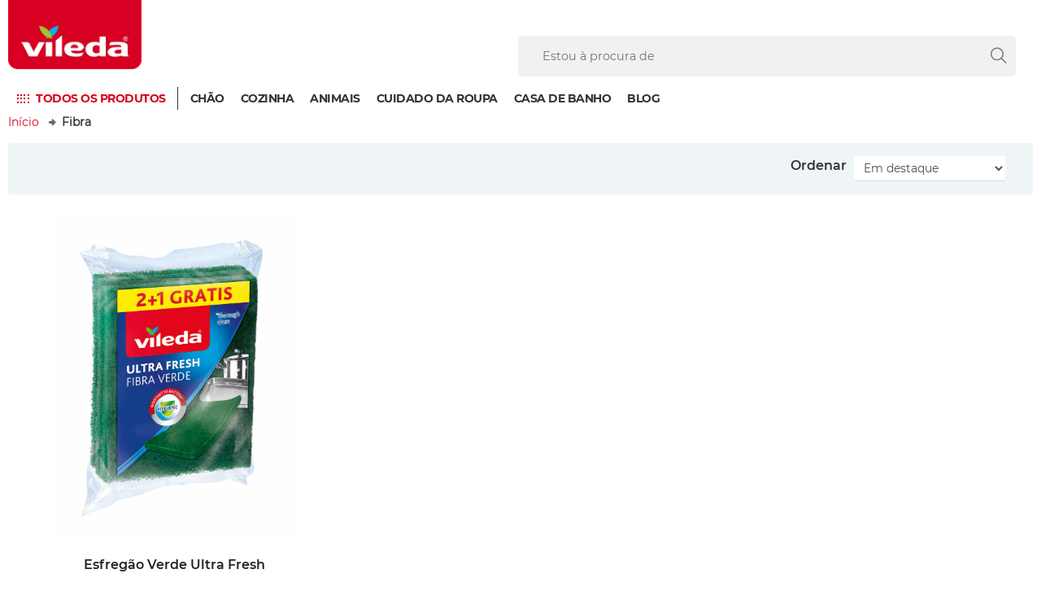

--- FILE ---
content_type: text/html;charset=UTF-8
request_url: https://www.vileda.pt/esfregoes/fibra
body_size: 9928
content:
<!DOCTYPE html>
<html lang="pt">
<head>
    <title>
        Fibra | Vileda</title>

    <meta http-equiv="Content-Type" content="text/html; charset=utf-8"/>
    <meta http-equiv="X-UA-Compatible" content="IE=edge">
    <meta charset="utf-8">
    <meta name="viewport" content="width=device-width, initial-scale=1, maximum-scale=5">
<meta name="keywords">
<meta name="description">
<meta property="og:title" content="Category page - Robots Aspiradores">
<meta property="og:description">
<meta property="og:url" content="https://www.vileda.pt/esfregoes/fibra">
<meta property="og:image">
<meta name="twitter:title" content="Category page - Robots Aspiradores">
<meta name="twitter:description">
<meta name="twitter:image">
<meta name="twitter:site">
<meta name="twitter:creator">
<meta name="twitter:card" content="summary_large_image">
<meta name="robots" content="index,follow">
<meta name="title">
<link rel="shortcut icon" type="image/x-icon" media="all" href="/medias/vileda-red-neg-16x16px.png?context=[base64]"/>
        <link media="all" rel="stylesheet" href="/_ui/responsive_b2c/theme-viledab2c/css/vendor.min.css?v=202601220903">
        <link media="all" rel="stylesheet" href="/_ui/responsive_b2c/theme-viledab2c/css/main.min.css?v=202601220903">
        <link media="all" rel="stylesheet" href="/_ui/responsive_b2c/theme-viledab2c/css/custom.min.css?v=202601220903">
    <script defer type="text/javascript">
    window.dataLayer = window.dataLayer || [];

    function gtag() {
        dataLayer.push(arguments);
    }

    gtag('consent', 'default', {
        'ad_storage': 'denied',
        'analytics_storage': 'denied',
        'ad_user_data': 'denied',
        'ad_personalization': 'denied',
        'wait_for_update': 2000,
    });
</script>

<script defer type="text/javascript">
    var GTM_ID = 'GTM-WQR3GZ2';
</script>

<div id="GTM_placeholder"></div>

<script defer type="text/javascript">
        if (document.cookie.indexOf('disableGTM=true') === -1) {
            (function (w, d, s, l, i) {
                w[l] = w[l] || [];
                w[l].push({
                    'gtm.start':
                        new Date().getTime(), event: 'gtm.js'
                });
                var f = d.getElementsByTagName(s)[0],
                    j = d.createElement(s), dl = l != 'dataLayer' ? '&l=' + l : '';
                j.async = true;
                j.src =
                    'https://www.googletagmanager.com/gtm.js?id=' + i + dl;
                f.parentNode.insertBefore(j, f);
            })(window, document, 'script', 'dataLayer', GTM_ID);
        }
    </script>





  







<link rel="shortcut icon" type="image/x-icon" media="all" href="/medias/vileda-red-neg-16x16px.png?context=[base64]"/>
    <link rel="shortcut icon" type="image/x-icon" media="all" href="/medias/vileda-red-neg-32x32px.png?context=[base64]"/>

    <link rel="manifest" href="/site.webmanifest">

    <link rel="canonical" href="https://www.vileda.pt/esfregoes/fibra">
    <link rel="mask-icon" href="/safari-pinned-tab.svg" color="#5bbad5">
    <meta name="msapplication-TileColor" content="#ffffff">
    <meta name="msapplication-TileImage" content="/mstile-144x144.png">
    <meta name="theme-color" content="#ffffff">
    <meta charset="utf-8">
    <meta name="viewport" content="width=device-width, initial-scale=1, shrink-to-fit=no">

    </head>

<body class="page-productGrid pageType-CategoryPage template-pages-category-productGridPage  smartedit-page-uid-productGrid smartedit-page-uuid-eyJpdGVtSWQiOiJwcm9kdWN0R3JpZCIsImNhdGFsb2dJZCI6InZjX3BvcnR1Z2FsQ29udGVudENhdGFsb2ciLCJjYXRhbG9nVmVyc2lvbiI6Ik9ubGluZSJ9 smartedit-catalog-version-uuid-vc_portugalContentCatalog/Online  language-pt">
<div class="wrapper header-wrapper">
            <header>
    <div class="container mobileHeader">
        <div class="row">
            <div class="col-12">
                <div class="header__wrapper">
                    <nav class="navbar navbar-expand-md navbar-light align-items-end">
        <button class="navbar-toggler collapsed" type="button" data-toggle="collapse" data-target="#navbarContent"
                aria-controls="navbarContent" aria-expanded="false" aria-label="Toggle navigation">
        </button>
        <div class="collapse navbar-collapse" id="navbarContent">
            <ul class="navbar-nav desktopNav flex-wrap">
                <li class="nav-item dropdown">
                                 <button class="text-nowrap btn btn-link dropdown-toggle show-all-link to-top"
                                    id="flyout_0" data-toggle="dropdown" aria-haspopup="true" aria-expanded="false">
                                    Todos os produtos</button>
                                <div class="dropdown-menu" aria-labelledby="flyout_0">
                                    <div class="arrow arrow-top"></div>
                                    <a href="/sistemas-de-limpeza" class="dropdown-item " title="Sistemas de Limpeza" target="_self" rel="noopener noreferrer">Sistemas de Limpeza</a><a href="/mopas" class="dropdown-item " title="Mopas" target="_self" rel="noopener noreferrer">Mopas</a><a href="/artigos-cozinha" class="dropdown-item " title="Artigos de Cozinha" target="_self" rel="noopener noreferrer">Artigos de Cozinha</a><a href="/estendais" class="dropdown-item " title="Estendais" target="_self" rel="noopener noreferrer">Estendais</a><a href="/tabuas-de-engomar-capas" class="dropdown-item " title="Tábuas e Capas de Engomar" target="_self" rel="noopener noreferrer">Tábuas e Capas de Engomar</a><a href="/artigos-pet-pro" class="dropdown-item " title="Artigos PET PRO" target="_self" rel="noopener noreferrer">Artigos PET PRO</a><a href="/esfregoes" class="dropdown-item " title="Esfregões" target="_self" rel="noopener noreferrer">Esfregões</a><a href="/luvas" class="dropdown-item " title="Luvas" target="_self" rel="noopener noreferrer">Luvas</a><a href="/panos" class="dropdown-item " title="Panos" target="_self" rel="noopener noreferrer">Panos</a><a href="/esfregonas-baldes" class="dropdown-item " title="Esfregonas e Baldes" target="_self" rel="noopener noreferrer">Esfregonas e Baldes</a><a href="/artigos-eletricos" class="dropdown-item " title="Artigos elétricos" target="_self" rel="noopener noreferrer">Artigos elétricos</a><a href="/vassouras-pas" class="dropdown-item " title="Vassouras e Pás" target="_self" rel="noopener noreferrer">Vassouras e Pás</a></div>
                            </li>
                        <li class="yCmsComponent nav-item">
<a href="/limpar-o-chao" class="nav-link " title="Chão" target="_self" rel="noopener noreferrer">Chão</a></li><li class="yCmsComponent nav-item">
<a href="/limpar-cozinha" class="nav-link " title="Cozinha" target="_self" rel="noopener noreferrer">Cozinha</a></li><li class="yCmsComponent nav-item">
<a href="https://www.vileda.pt/petpro" class="nav-link " title="Animais" target="_self" rel="noopener noreferrer">Animais</a></li><li class="yCmsComponent nav-item">
<a href="/cuidado-da-roupa" class="nav-link " title="Cuidado da Roupa" target="_self" rel="noopener noreferrer">Cuidado da Roupa</a></li><li class="yCmsComponent nav-item">
<a href="/limpar-casa-de-banho" class="nav-link " title="Casa de Banho" target="_self" rel="noopener noreferrer">Casa de Banho</a></li><li class="yCmsComponent nav-item">
<a href="/blog" class="nav-link " title="Blog" target="_self" rel="noopener noreferrer">Blog</a></li></ul>
            <div class="mobileNav">
                <ul class="navbar-nav ml-auto mr-auto">
                    <li class="nav-item level1open">
                                    <button class="btn btn-link">Todos os produtos</button>
                                </li>
                                <li class="nav-item">
                                            <a href="/sistemas-de-limpeza" class="dropdown-item " title="Sistemas de Limpeza" target="_self" rel="noopener noreferrer">Sistemas de Limpeza</a></li>
                                    <li class="nav-item">
                                            <a href="/mopas" class="dropdown-item " title="Mopas" target="_self" rel="noopener noreferrer">Mopas</a></li>
                                    <li class="nav-item">
                                            <a href="/artigos-cozinha" class="dropdown-item " title="Artigos de Cozinha" target="_self" rel="noopener noreferrer">Artigos de Cozinha</a></li>
                                    <li class="nav-item">
                                            <a href="/estendais" class="dropdown-item " title="Estendais" target="_self" rel="noopener noreferrer">Estendais</a></li>
                                    <li class="nav-item">
                                            <a href="/tabuas-de-engomar-capas" class="dropdown-item " title="Tábuas e Capas de Engomar" target="_self" rel="noopener noreferrer">Tábuas e Capas de Engomar</a></li>
                                    <li class="nav-item">
                                            <a href="/artigos-pet-pro" class="dropdown-item " title="Artigos PET PRO" target="_self" rel="noopener noreferrer">Artigos PET PRO</a></li>
                                    <li class="nav-item">
                                            <a href="/esfregoes" class="dropdown-item " title="Esfregões" target="_self" rel="noopener noreferrer">Esfregões</a></li>
                                    <li class="nav-item">
                                            <a href="/luvas" class="dropdown-item " title="Luvas" target="_self" rel="noopener noreferrer">Luvas</a></li>
                                    <li class="nav-item">
                                            <a href="/panos" class="dropdown-item " title="Panos" target="_self" rel="noopener noreferrer">Panos</a></li>
                                    <li class="nav-item">
                                            <a href="/esfregonas-baldes" class="dropdown-item " title="Esfregonas e Baldes" target="_self" rel="noopener noreferrer">Esfregonas e Baldes</a></li>
                                    <li class="nav-item">
                                            <a href="/artigos-eletricos" class="dropdown-item " title="Artigos elétricos" target="_self" rel="noopener noreferrer">Artigos elétricos</a></li>
                                    <li class="nav-item">
                                            <a href="/vassouras-pas" class="dropdown-item " title="Vassouras e Pás" target="_self" rel="noopener noreferrer">Vassouras e Pás</a></li>
                                    <li class="nav-item level1closed ">
                        <button class="btn btn-link to-top" id="mobile_dropdown_1"
                           data-toggle="dropdown" aria-haspopup="true"
                           aria-expanded="false">Browse by Topic</button>
                        <div class="dropdown-menu" aria-labelledby="mobile_dropdown_1">
                            <div class="nav-item__menu">
                                <button class="btn btn-link" data-toggle="dropdown" aria-haspopup="true"
                                   aria-expanded="true">Menu</button>
                            </div>
                            <a href="/limpar-o-chao" class="nav-link " title="Chão" target="_self" rel="noopener noreferrer">Chão</a><a href="/limpar-cozinha" class="nav-link " title="Cozinha" target="_self" rel="noopener noreferrer">Cozinha</a><a href="https://www.vileda.pt/petpro" class="nav-link " title="Animais" target="_self" rel="noopener noreferrer">Animais</a><a href="/cuidado-da-roupa" class="nav-link " title="Cuidado da Roupa" target="_self" rel="noopener noreferrer">Cuidado da Roupa</a><a href="/limpar-casa-de-banho" class="nav-link " title="Casa de Banho" target="_self" rel="noopener noreferrer">Casa de Banho</a><a href="/blog" class="nav-link " title="Blog" target="_self" rel="noopener noreferrer">Blog</a></div>
                    </li>
                    <li class="nav-item ">
                        </li>
                </ul>
            </div>
        </div>
    </nav>
<div class="left-spacer" style="width: 40px;"></div>

                    <a class="header__logo" href="/" aria-label="go to homepage">
            <img title="logo image" alt="logo image" src="/medias/V-logo-flag-RGB.jpg?context=bWFzdGVyfHJvb3R8ODM3Njh8aW1hZ2UvanBlZ3xhR0U0TDJnd05TODVNVEkyTlRjNU56azRNRFEyTG1wd1p3fDQ4OWYyNzlhZTNjYmJhZDNlZTlmMzc4ODMwMGEyNWU3Yzg0ZDFhYTMwMDg0ZTY4YWM0MjZhOGFiNjI3ZTk5NjU" >
        </a>
    <div class="header__usernav">
    <ul class="d-flex">
        <li class="d-none d-md-inline-block">
            <form id="search-form__desktop" name="search_form_SearchBox" method="get"
                  action="/search/">
                <div class="input-group search position-relative">
                    <input type="text" id="js-site-search-input"
                               class="form-control js-site-search-input" name="text" value=""
                               maxlength="100" placeholder="Estou à procura de"
                               data-options='{"autocompleteUrl" : "/search/autocomplete/SearchBox",
                       "minCharactersBeforeRequest" : "3",
                       "waitTimeBeforeRequest" : "500"}'>
                    <span class="input-group-text close-icon d-none"><i class="icon icon-close"></i></span>
                    <span class="input-group-text search-icon"><i class="icon icon-search"></i></span>

                    <div class="dropdown-menu">
                        <div class="arrow"></div>
                        <div class="m-3">
                            <span class="search-result">Resultados de pesquisa</span>
                            <hr/>
                            <a href="#" target="_self">
                                Mostrar todos >
                            </a>
                        </div>
                    </div>
                </div>
            </form>
        </li>
        <li>
                    <div class="dropdown js-language-selector">
            </div>
    </li>
            </ul>
</div>

<div class="header__usernav mobile d-md-none">
    <form name="search_form_" method="get" action="/search/">
        <div class="input-group search">
            <input type="text" id="js-site-search-input"
                       class="form-control js-site-search-input" name="text" value=""
                       maxlength="100" placeholder="Estou à procura de"
                       data-options='{"autocompleteUrl" : "/search/autocomplete/SearchBox",
                       "minCharactersBeforeRequest" : "",
                       "waitTimeBeforeRequest" : ""}'>
            <span class="input-group-text close-icon d-none"><i class="icon icon-close"></i></span>
            <span class="input-group-text search-icon"><i class="icon icon-search"></i></span>

            <div class="dropdown-menu">
                <div class="arrow"></div>
                <div class="m-3">
                    <span class="search-result">Resultados de pesquisa</span>
                    <hr/>
                    <a href="#" class="js-search-all" target="_self">
                        Mostrar todos >
                    </a>
                </div>
            </div>
        </div>
    </form>
</div>
</div>
            </div>
        </div>
    </div>
    <div class="container desktopHeader">
        <div class="row">
            <div class="col-12">
                <div class="header__wrapper">
                    <div class="block-left d-flex flex-wrap">
                        <a class="header__logo" href="/" aria-label="go to homepage">
            <img title="logo image" alt="logo image" src="/medias/V-logo-flag-RGB.jpg?context=bWFzdGVyfHJvb3R8ODM3Njh8aW1hZ2UvanBlZ3xhR0U0TDJnd05TODVNVEkyTlRjNU56azRNRFEyTG1wd1p3fDQ4OWYyNzlhZTNjYmJhZDNlZTlmMzc4ODMwMGEyNWU3Yzg0ZDFhYTMwMDg0ZTY4YWM0MjZhOGFiNjI3ZTk5NjU" >
        </a>
    <div class="metanav__wrapper">
                            <div class="header__metanav">
                                <div style="height: 24px;"></div>
                            </div>
                            <div class="header__usernav">
    <ul class="d-flex">
        <li class="d-none d-md-inline-block">
            <form id="search-form__desktop" name="search_form_SearchBox" method="get"
                  action="/search/">
                <div class="input-group search position-relative">
                    <input type="text" id="js-site-search-input"
                               class="form-control js-site-search-input" name="text" value=""
                               maxlength="100" placeholder="Estou à procura de"
                               data-options='{"autocompleteUrl" : "/search/autocomplete/SearchBox",
                       "minCharactersBeforeRequest" : "3",
                       "waitTimeBeforeRequest" : "500"}'>
                    <span class="input-group-text close-icon d-none"><i class="icon icon-close"></i></span>
                    <span class="input-group-text search-icon"><i class="icon icon-search"></i></span>

                    <div class="dropdown-menu">
                        <div class="arrow"></div>
                        <div class="m-3">
                            <span class="search-result">Resultados de pesquisa</span>
                            <hr/>
                            <a href="#" target="_self">
                                Mostrar todos >
                            </a>
                        </div>
                    </div>
                </div>
            </form>
        </li>
        <li>
                    <div class="dropdown js-language-selector">
            </div>
    </li>
            </ul>
</div>

<div class="header__usernav mobile d-md-none">
    <form name="search_form_" method="get" action="/search/">
        <div class="input-group search">
            <input type="text" id="js-site-search-input"
                       class="form-control js-site-search-input" name="text" value=""
                       maxlength="100" placeholder="Estou à procura de"
                       data-options='{"autocompleteUrl" : "/search/autocomplete/SearchBox",
                       "minCharactersBeforeRequest" : "",
                       "waitTimeBeforeRequest" : ""}'>
            <span class="input-group-text close-icon d-none"><i class="icon icon-close"></i></span>
            <span class="input-group-text search-icon"><i class="icon icon-search"></i></span>

            <div class="dropdown-menu">
                <div class="arrow"></div>
                <div class="m-3">
                    <span class="search-result">Resultados de pesquisa</span>
                    <hr/>
                    <a href="#" class="js-search-all" target="_self">
                        Mostrar todos >
                    </a>
                </div>
            </div>
        </div>
    </form>
</div>
</div>
                    </div>
                </div>
            </div>
        </div>
        <div class="row">
            <div class="col-12">
                <nav class="navbar navbar-expand-md navbar-light align-items-end">
        <button class="navbar-toggler collapsed" type="button" data-toggle="collapse" data-target="#navbarContent"
                aria-controls="navbarContent" aria-expanded="false" aria-label="Toggle navigation">
        </button>
        <div class="collapse navbar-collapse" id="navbarContent">
            <ul class="navbar-nav desktopNav flex-wrap">
                <li class="nav-item dropdown">
                                 <button class="text-nowrap btn btn-link dropdown-toggle show-all-link to-top"
                                    id="flyout_0" data-toggle="dropdown" aria-haspopup="true" aria-expanded="false">
                                    Todos os produtos</button>
                                <div class="dropdown-menu" aria-labelledby="flyout_0">
                                    <div class="arrow arrow-top"></div>
                                    <a href="/sistemas-de-limpeza" class="dropdown-item " title="Sistemas de Limpeza" target="_self" rel="noopener noreferrer">Sistemas de Limpeza</a><a href="/mopas" class="dropdown-item " title="Mopas" target="_self" rel="noopener noreferrer">Mopas</a><a href="/artigos-cozinha" class="dropdown-item " title="Artigos de Cozinha" target="_self" rel="noopener noreferrer">Artigos de Cozinha</a><a href="/estendais" class="dropdown-item " title="Estendais" target="_self" rel="noopener noreferrer">Estendais</a><a href="/tabuas-de-engomar-capas" class="dropdown-item " title="Tábuas e Capas de Engomar" target="_self" rel="noopener noreferrer">Tábuas e Capas de Engomar</a><a href="/artigos-pet-pro" class="dropdown-item " title="Artigos PET PRO" target="_self" rel="noopener noreferrer">Artigos PET PRO</a><a href="/esfregoes" class="dropdown-item " title="Esfregões" target="_self" rel="noopener noreferrer">Esfregões</a><a href="/luvas" class="dropdown-item " title="Luvas" target="_self" rel="noopener noreferrer">Luvas</a><a href="/panos" class="dropdown-item " title="Panos" target="_self" rel="noopener noreferrer">Panos</a><a href="/esfregonas-baldes" class="dropdown-item " title="Esfregonas e Baldes" target="_self" rel="noopener noreferrer">Esfregonas e Baldes</a><a href="/artigos-eletricos" class="dropdown-item " title="Artigos elétricos" target="_self" rel="noopener noreferrer">Artigos elétricos</a><a href="/vassouras-pas" class="dropdown-item " title="Vassouras e Pás" target="_self" rel="noopener noreferrer">Vassouras e Pás</a></div>
                            </li>
                        <li class="yCmsComponent nav-item">
<a href="/limpar-o-chao" class="nav-link " title="Chão" target="_self" rel="noopener noreferrer">Chão</a></li><li class="yCmsComponent nav-item">
<a href="/limpar-cozinha" class="nav-link " title="Cozinha" target="_self" rel="noopener noreferrer">Cozinha</a></li><li class="yCmsComponent nav-item">
<a href="https://www.vileda.pt/petpro" class="nav-link " title="Animais" target="_self" rel="noopener noreferrer">Animais</a></li><li class="yCmsComponent nav-item">
<a href="/cuidado-da-roupa" class="nav-link " title="Cuidado da Roupa" target="_self" rel="noopener noreferrer">Cuidado da Roupa</a></li><li class="yCmsComponent nav-item">
<a href="/limpar-casa-de-banho" class="nav-link " title="Casa de Banho" target="_self" rel="noopener noreferrer">Casa de Banho</a></li><li class="yCmsComponent nav-item">
<a href="/blog" class="nav-link " title="Blog" target="_self" rel="noopener noreferrer">Blog</a></li></ul>
            <div class="mobileNav">
                <ul class="navbar-nav ml-auto mr-auto">
                    <li class="nav-item level1open">
                                    <button class="btn btn-link">Todos os produtos</button>
                                </li>
                                <li class="nav-item">
                                            <a href="/sistemas-de-limpeza" class="dropdown-item " title="Sistemas de Limpeza" target="_self" rel="noopener noreferrer">Sistemas de Limpeza</a></li>
                                    <li class="nav-item">
                                            <a href="/mopas" class="dropdown-item " title="Mopas" target="_self" rel="noopener noreferrer">Mopas</a></li>
                                    <li class="nav-item">
                                            <a href="/artigos-cozinha" class="dropdown-item " title="Artigos de Cozinha" target="_self" rel="noopener noreferrer">Artigos de Cozinha</a></li>
                                    <li class="nav-item">
                                            <a href="/estendais" class="dropdown-item " title="Estendais" target="_self" rel="noopener noreferrer">Estendais</a></li>
                                    <li class="nav-item">
                                            <a href="/tabuas-de-engomar-capas" class="dropdown-item " title="Tábuas e Capas de Engomar" target="_self" rel="noopener noreferrer">Tábuas e Capas de Engomar</a></li>
                                    <li class="nav-item">
                                            <a href="/artigos-pet-pro" class="dropdown-item " title="Artigos PET PRO" target="_self" rel="noopener noreferrer">Artigos PET PRO</a></li>
                                    <li class="nav-item">
                                            <a href="/esfregoes" class="dropdown-item " title="Esfregões" target="_self" rel="noopener noreferrer">Esfregões</a></li>
                                    <li class="nav-item">
                                            <a href="/luvas" class="dropdown-item " title="Luvas" target="_self" rel="noopener noreferrer">Luvas</a></li>
                                    <li class="nav-item">
                                            <a href="/panos" class="dropdown-item " title="Panos" target="_self" rel="noopener noreferrer">Panos</a></li>
                                    <li class="nav-item">
                                            <a href="/esfregonas-baldes" class="dropdown-item " title="Esfregonas e Baldes" target="_self" rel="noopener noreferrer">Esfregonas e Baldes</a></li>
                                    <li class="nav-item">
                                            <a href="/artigos-eletricos" class="dropdown-item " title="Artigos elétricos" target="_self" rel="noopener noreferrer">Artigos elétricos</a></li>
                                    <li class="nav-item">
                                            <a href="/vassouras-pas" class="dropdown-item " title="Vassouras e Pás" target="_self" rel="noopener noreferrer">Vassouras e Pás</a></li>
                                    <li class="nav-item level1closed ">
                        <button class="btn btn-link to-top" id="mobile_dropdown_1"
                           data-toggle="dropdown" aria-haspopup="true"
                           aria-expanded="false">Browse by Topic</button>
                        <div class="dropdown-menu" aria-labelledby="mobile_dropdown_1">
                            <div class="nav-item__menu">
                                <button class="btn btn-link" data-toggle="dropdown" aria-haspopup="true"
                                   aria-expanded="true">Menu</button>
                            </div>
                            <a href="/limpar-o-chao" class="nav-link " title="Chão" target="_self" rel="noopener noreferrer">Chão</a><a href="/limpar-cozinha" class="nav-link " title="Cozinha" target="_self" rel="noopener noreferrer">Cozinha</a><a href="https://www.vileda.pt/petpro" class="nav-link " title="Animais" target="_self" rel="noopener noreferrer">Animais</a><a href="/cuidado-da-roupa" class="nav-link " title="Cuidado da Roupa" target="_self" rel="noopener noreferrer">Cuidado da Roupa</a><a href="/limpar-casa-de-banho" class="nav-link " title="Casa de Banho" target="_self" rel="noopener noreferrer">Casa de Banho</a><a href="/blog" class="nav-link " title="Blog" target="_self" rel="noopener noreferrer">Blog</a></div>
                    </li>
                    <li class="nav-item ">
                        </li>
                </ul>
            </div>
        </div>
    </nav>
</div>
        </div>
    </div>

    </header>

</div>

        <div class="wrapper" role="main">
            <content class="search-results">
                <div class="container breadcrumb d-none d-sm-block">
        <div class="row">
            <div class="col-12">
                <ol class="breadcrumb__list">
    <li class="breadcrumb__item">
        <a href="/">Início</a>
    </li>

    <li class="breadcrumb__item breadcrumb__item--active">Fibra</li>
            </ol>

<script type="application/ld+json">
    {
        "@context": "https://schema.org/",
        "@type": "BreadcrumbList",
        "itemListElement": [
        {
        "@type": "ListItem",
        "position": "1",
        "name": "Início",
        "item": "https://www.vileda.pt/"
        },
        {
        "@type": "ListItem",
        "position": "2",
        "name": "Fibra",
        "item": "https://www.vileda.pt/esfregoes/fibra"
        }
        ]
    }
</script></div>
        </div>
    </div>
<div class="container">
    <!-- section-category-h1 START -->
    <!-- section-category-h1 END -->

    <!-- section-category-seo-text START -->
    <!-- section-category-seo-text END -->
    <div class="row">
        <div class="col-12">
            <div class="bg-info rounded p-3 d-none d-md-flex filter">
                <label for="facetSearchSelect" class="sort-by">Ordenar</label>
                <div class="form-group col-2">
                    <select id="facetSearchSelect" class="form-control form-control-sm facetSearchSelect">
                        <option label="Em destaque"
                                        value="?q=%3AcategorySequenceNumber-asc"  selected="selected" >
                                        Em destaque</option>
                            <option label="A-Z"
                                        value="?q=%3Aname-asc"   >
                                        A-Z</option>
                            </select>
                </div>
            </div>
            <div class="bg-info rounded p-2 d-block d-md-none filter">
                <div id="filter-mobile" class=" mt-1">
                    <div class="form-group">
                        <label for="facetSearchSelectMobile">Ordenar</label>
                        <select id="facetSearchSelectMobile" class="form-control form-control-sm facetSearchSelect">
                            <option label="Em destaque"
                                            value="?q=%3AcategorySequenceNumber-asc"  selected="selected" >
                                            Em destaque</option>
                                <option label="A-Z"
                                            value="?q=%3Aname-asc"   >
                                            A-Z</option>
                                </select>
                    </div>
                </div>
            </div>
        </div>
    </div>
</div>

<div class="container results my-3">
    <div class="row align-content-stretch">
        <small id="csrfToken" hidden data-value="wIlyCATW3Z67kxTlAcNNR2xwReHWLOnD49CRav_PGsEFOI7f9blEOTPgvq2Wo3bcMe55IVsRaIPiHYvuh7ahWZn-ePU9Wevn"></small>
        <div class="col-6 col-sm-4 col-md-4 my-sm-2 align-self-stretch js-card">
    <div class="card  h-100"
                         data-dl-click-event='{"event":"enhanced ecommerce","ecommerceCategory":"enhanced ecommerce","ecommerceAction":"product click","ecommerceLabel":"Esfregão Verde Ultra Fresh","ecommerce":{"currencyCode":"EUR","click":{"actionField":{"list":"catalog"},"products":[{"id":"166240","name":"Esfregão Verde Ultra Fresh","brand":"Vileda","category":"ScourersAndSponges/ScourersFiberGreen","variant":"","position":"1"}]}}}'
                         data-dl-add-to-cart-event='{"event":"enhanced ecommerce","ecommerceCategory":"enhanced ecommerce","ecommerceAction":"add to cart","ecommerceLabel":"Esfregão Verde Ultra Fresh","ecommerce":{"currencyCode":"EUR","add":{"actionField":{"list":"catalog"},"products":[{"id":"166240","name":"Esfregão Verde Ultra Fresh","brand":"Vileda","category":"ScourersAndSponges/ScourersFiberGreen","variant":"","quantity":"1"}]}}}'>
                        <a class="text-center" href="/esfregoes/fibra/esfregao-verde-ultra-fresh"
                               title="Esfregão Verde Ultra Fresh">
                                <img src="/medias/Fibra-Verda-2-1-07751-3d.jpg?context=bWFzdGVyfHJvb3R8MTA4NjAyN3xpbWFnZS9qcGVnfGFERm1MMmc0Tnk4NU1UazBOamd4TkRBeE16YzBMbXB3Wnd8MTNlMmU1ZDVlYTc0MWI5ODk5YTI2NDA1MDVhMzY4NGJkZGYzMjU4NWMwYzM2NmM3ZTI5NGFlMTc0MGE4NzA4ZQ"
                                             data-src="/medias/Fibra-Verda-2-1-07751-3d.jpg?context=bWFzdGVyfHJvb3R8MTA4NjAyN3xpbWFnZS9qcGVnfGFERm1MMmc0Tnk4NU1UazBOamd4TkRBeE16YzBMbXB3Wnd8MTNlMmU1ZDVlYTc0MWI5ODk5YTI2NDA1MDVhMzY4NGJkZGYzMjU4NWMwYzM2NmM3ZTI5NGFlMTc0MGE4NzA4ZQ"
                                             data-hover-src="/medias/Fibra-Verda-2-1-07751-3d.jpg?context=bWFzdGVyfHJvb3R8MTA4NjAyN3xpbWFnZS9qcGVnfGFERm1MMmc0Tnk4NU1UazBOamd4TkRBeE16YzBMbXB3Wnd8MTNlMmU1ZDVlYTc0MWI5ODk5YTI2NDA1MDVhMzY4NGJkZGYzMjU4NWMwYzM2NmM3ZTI5NGFlMTc0MGE4NzA4ZQ"
                                             alt="Esfregão Verde Ultra Fresh" class="img-fluid"
                                             style="width: 100%; aspect-ratio: auto 1/1">
                                    </a>
                            <div class="card-body text-center d-flex align-items-between flex-column">
                                <p>
                                        <a class="text-body" href="/esfregoes/fibra/esfregao-verde-ultra-fresh">
                                            <strong>
                                                Esfregão Verde Ultra Fresh</strong>
                                        </a>
                                    </p>
                                </div>
                        </div>
                </div>
<script>
        window.dataLayer.push(
            {"event":"enhanced ecommerce","ecommerceCategory":"enhanced ecommerce","ecommerceAction":"product impressions list","ecommerceLabel":"catalog","ecommerce":{"currencyCode":"EUR","impressions":[{"id":"166240","name":"Esfregão Verde Ultra Fresh","brand":"Vileda","category":"ScourersAndSponges/ScourersFiberGreen","list":"catalog","variant":"","position":1}]}}
        );
    </script>
</div>
</div>

<!-- section-category-bottom-seo-text START -->
<div class="container">
    </div>
<!-- section-category-bottom-seo-text END -->

<script id="productTemplate" type="text/x-jQuery-tmpl">
   <div class="col-6 col-sm-4 col-md-4 my-sm-2 align-self-stretch js-card">
    







<div class="card  h-100"
     data-dl-click-event="{{= dlEventObject}}"
     data-dl-add-to-cart-event="{{= dlAddEventObject}}">
    <a class="text-center" href="{{= url}}" title="{{= name}}">
        {{if pictureUrl != null}}
        <img src="{{= pictureUrl}}" data-src="{{= pictureUrl}}"
             data-hover-src="{{if imageInUseUrl != null}}{{= imageInUseUrl}}{{else}}{{= pictureUrl}}{{/if}}"
             alt="{{= name}}"
             class="img-fluid">
        {{else}}
        <img src="" data-src="" data-hover-src="" class="img-fluid">
        {{/if}}
    </a>
    {{if badge != null}}
    <div class="wrapper__badge">
        <div class="custom-badge custom-badge__color-{{if badge.color == 'RED'}}1 {{else}}{{if badge.color == 'BLUE'}}{{else}}yellow{{/if}}{{/if}} top-right {{if badge.rotation == 'LEFT'}}rotation__minus-10 {{else}} rotation__5{{/if}}{{if badge.subText != null}} subline{{else}} {{/if}}">
            {{= badge.text}}
            <span class="subline">{{= badge.subText}}</span>
        </div>
    </div>
    {{/if}}
    <div class="card-body text-center d-flex align-items-between flex-column">
        <p>
            <a class="text-body" href="{{= url}}">
                <strong>{{= name}}</strong>
            </a>
        </p>
        
        
            
            
                
            
        
        <span class="d-none d-sm-block">
            <a class="details" href="{{= url}}">Ver mais ></a>
        </span>
    </div>
</div>
</div>
</script>

<script id="contentTemplate" type="text/x-jQuery-tmpl">
    <div class="col-6 col-sm-4 col-md-4 my-sm-2 align-self-stretch js-card">
    


<div class="card border rounded bg-info h-100">
    <div class="text-center btn-a-link">
        {{if pictureUrl != null}}
            <img src="{{= pictureUrl}}" data-src="{{= pictureUrl}}" alt="{{= name}}" class="img-fluid">
        {{else}}
            <img src="" data-src="" alt="" class="img-fluid">
        {{/if}}
    </div>
    <div class="card-body text-center d-flex align-items-between flex-column">
        <p>
            <a class="text-body" href="{{= url}}" target="_blank">
                <strong>{{= name}}</strong>
            </a>
        </p>
        {{= description}}
        <c:if test="false">
            <div class="mt-auto d-flex justify-content-center">
                <div class="channel-adviser btn-call-to-action">
                    
                </div>
            </div>
        </c:if>
        <span class="mt-auto text-left text-sm-center">
            <a href="{{= url}}" class="details">
                Ver mais >
            </a>
        </span>
    </div>
</div>
</div>
</script>

<script type="application/ld+json">
    {
        "@context": "https://schema.org",
        "@type": "ItemList",
        "url": "https://www.vileda.pt/esfregoes/fibra",
        "numberOfItems": "1",
        "itemListElement": [
            
                {
                "@type": "ListItem",
                
                    "position": "1",
                
                "url": "https://www.vileda.pt/esfregoes/fibra/esfregao-verde-ultra-fresh"
                }
        ]
}
</script></content>

            <div class="container accordion doormat" id="accordionDoormat">
        <div class="row">
            <div class="doormat__elem col-md-6 col-sm-12">
                            <div class="doormat__header " id="headingOne">
                                <span class="doormat__title border-bottom" data-toggle="collapse" data-target="#doormat_0"
                                    aria-expanded="false" role="button" aria-controls="doormat_0">
                                        Categorias</span>
                            </div>

                            <div class="collapse open-sm" id="doormat_0"
                                 aria-labelledby="heading_0" data-parent="#accordionDoormat">
                                <p>
                                    <a href="/artigos-eletricos" title="Artigos elétricos" target="_self" rel="noopener noreferrer">Artigos elétricos</a><a href="/mopas" title="Mopas" target="_self" rel="noopener noreferrer">Mopas</a><a href="/vassouras-pas" title="Vassouras e pás" target="_self" rel="noopener noreferrer">Vassouras e pás</a><a href="/panos" title="Panos" target="_blank" rel="noopener noreferrer">Panos</a><a href="/esfregoes" title="Esfregões" target="_blank" rel="noopener noreferrer">Esfregões</a><a href="/luvas" title="Luvas" target="_self" rel="noopener noreferrer">Luvas</a><a href="/estendais" title="Estendais" target="_self" rel="noopener noreferrer">Estendais</a><a href="/rodos-limpa-vidros" title="Rodos e Limpa Vidros" target="_blank" rel="noopener noreferrer">Rodos e Limpa Vidros</a><a href="/artigos-cozinha" title="Artigos de Cozinha" target="_blank" rel="noopener noreferrer">Artigos de Cozinha</a></p>
                            </div>
                        </div>
                    <div class="doormat__elem col-md-3 col-sm-12">
                            <div class="doormat__header " id="headingOne">
                                <span class="doormat__title border-bottom" data-toggle="collapse" data-target="#doormat_1"
                                    aria-expanded="false" role="button" aria-controls="doormat_1">
                                        Serviços</span>
                            </div>

                            <div class="collapse open-sm" id="doormat_1"
                                 aria-labelledby="heading_1" data-parent="#accordionDoormat">
                                <p>
                                    <a href="https://www.vileda.com/5Yguarantee-floor/PT" title="Garantia 5 Anos" target="_self" rel="noopener noreferrer">Garantia 5 Anos</a><a href="/contact-page" title="Contacte-nos" target="_blank" rel="noopener noreferrer">Contacte-nos</a><a href="https://www.vileda.pt/newsletter" title="Newsletter" target="_self" rel="noopener noreferrer">Newsletter</a></p>
                            </div>
                        </div>
                    <div class="doormat__elem col-md-3 col-sm-12">
                            <div class="doormat__header " id="headingOne">
                                <span class="doormat__title border-bottom" data-toggle="collapse" data-target="#doormat_2"
                                    aria-expanded="false" role="button" aria-controls="doormat_2">
                                        Sobre A Vileda</span>
                            </div>

                            <div class="collapse open-sm" id="doormat_2"
                                 aria-labelledby="heading_2" data-parent="#accordionDoormat">
                                <p>
                                    <a href="/sobre-nós" title="Sobre nós" target="_self" rel="noopener noreferrer">Sobre nós</a><a href="/historia-marca-vileda" title="Marca" target="_blank" rel="noopener noreferrer">Marca</a><a href="https://jobs.freudenberg.com/Freudenberg/?company&#61;FHCS" title="Carreira" target="_blank" rel="noopener noreferrer">Carreira</a><a href="https://www.vileda.pt/newsletter" title="Newsletter" target="_self" rel="noopener noreferrer">Newsletter</a></p>
                            </div>
                        </div>
                    <div class="doormat__elem col-md-6 col-sm-12">
                            <div class="doormat__header " id="headingOne">
                                <span class="doormat__title border-bottom" data-toggle="collapse" data-target="#doormat_3"
                                    aria-expanded="false" role="button" aria-controls="doormat_3">
                                        Legal</span>
                            </div>

                            <div class="collapse open-sm" id="doormat_3"
                                 aria-labelledby="heading_3" data-parent="#accordionDoormat">
                                <p>
                                    <a href="/informacoes-sobre-a-empresa" title="Informações sobre a Empresa" target="_blank" rel="noopener noreferrer">Informações sobre a Empresa</a><a href="/politica-de-privacidade" title="Política de Privacidade" target="_blank" rel="noopener noreferrer">Política de Privacidade</a><a href="/isencao-de-responsabilidades" title="Isenção de Responsabilidades" target="_blank" rel="noopener noreferrer">Isenção de Responsabilidades</a><a href="https://www.vileda.pt/termos-condicoes-venda" title="Termos e Condições de Venda" target="_self" rel="noopener noreferrer">Termos e Condições de Venda</a><a href="https://www.vileda.pt/termos-utilizacao-website" title="Termos Ultilização Website" target="_self" rel="noopener noreferrer">Termos Ultilização Website</a><a href="/garantia" title="Garantia" target="_self" rel="noopener noreferrer">Garantia</a><a href="accessibility" title=" Acessibilidade" target="_self" rel="nofollow noopener noreferrer"> Acessibilidade</a></p>
                            </div>
                        </div>
                    <div class="doormat__elem center-elems col-xs-12 col-sm-12">
                            <div class="doormat__header">
                                <span class="doormat__title border-bottom">
                                        Parceiros</span>
                            </div>

                            <div class="collapse show open-sm">
                                <div class="row">
                                    <div class="col-6">
                                                <div class="row">
                                                    <div class="col-6 offset-5 offset-sm-6 offset-md-0">

                                                        <picture>
    <!--[if IE 9]>
    <video style="display: none;"><![endif]-->
    <source srcset="/medias/VP-logo-red-RGB-klein.png?context=bWFzdGVyfHJvb3R8NzM2MHxpbWFnZS9wbmd8YUdZNEwyaGtaaTg0T0RnMU5qQTJOREUyTkRFMExuQnVad3w3NGE4MTNkMTI3MTM2OWFiYTBmMmE2ZjE4NmRmMmIyMGFiOGQxYmJmOTllN2JjMzcxNDlmYTc3MzcyNWE0M2Mx" media="(max-width:1023px)">
    <!--[if IE 9]></video><![endif]-->
    <a href="https://www.vileda-professional.com" target="_blank" rel="nofollow noopener noreferrer" class="d-inline">
                <img src="/medias/VP-logo-red-RGB-klein.png?context=bWFzdGVyfHJvb3R8NzM2MHxpbWFnZS9wbmd8YUdZNEwyaGtaaTg0T0RnMU5qQTJOREUyTkRFMExuQnVad3w3NGE4MTNkMTI3MTM2OWFiYTBmMmE2ZjE4NmRmMmIyMGFiOGQxYmJmOTllN2JjMzcxNDlmYTc3MzcyNWE0M2Mx" srcset="/medias/VP-logo-red-RGB-klein.png?context=bWFzdGVyfHJvb3R8NzM2MHxpbWFnZS9wbmd8YUdZNEwyaGtaaTg0T0RnMU5qQTJOREUyTkRFMExuQnVad3w3NGE4MTNkMTI3MTM2OWFiYTBmMmE2ZjE4NmRmMmIyMGFiOGQxYmJmOTllN2JjMzcxNDlmYTc3MzcyNWE0M2Mx" alt="partner vileda  logo"
                     class="my-2 mr-2">
            </a>
        </picture>
</div>
                                                </div>
                                            </div>
                                        </div>
                            </div>
                        </div>
                    </div>
    </div>
    <footer>
    <div class="container">
        <div class="row">
            <div class="content-wrapper col-12 d-flex justify-content-between">
                <div class="yCmsComponent footer__copyright flex-grow-1">
<div class="content"><p>Copyright 2022 Freudenberg Home and Cleaning Solutions GmbH.</p>
</div></div><div class="footer__links">
                    <ul>
                        <li class="yCmsComponent">
<div class="content"><a href="#" onclick="UC_UI.showSecondLayer();">Cookie Settings</a></div></li><li class="yCmsComponent">
<a href="https://www.freudenberg.com/company/ethics-office" title="Compliance" target="_blank" rel="noopener noreferrer">Compliance</a></li></ul>
                </div>
                <div class="footer__links footer__links--social-media">
                    <ul class="social-media" data-dl-social-icons-click-event='{"event":"social_click"}'>
                        <li class="yCmsComponent">
<a href="https://www.facebook.com/ViledaPortugal/" class="facebook" target="_blank" rel="noopener noreferrer"></a></li><li class="yCmsComponent">
<a href="https://www.youtube.com/user/viledaportugal" class="youtube" target="_blank" rel="noopener noreferrer"></a></li><li class="yCmsComponent">
<a href="https://www.instagram.com/vileda_portugal" class="instagram" target="_blank" rel="noopener noreferrer"></a></li></ul>
                </div>
            </div>
        </div>
    </div>
    </footer><div class="placeholder_bottombar"></div>
            <div class="to-top-btn"></div>

            

<!-- External Link Check Modal -->


<div class="modal fade" id="linkCheckModal" tabindex="-1" role="dialog" aria-hidden="true" data-valid-domains="((.+?.)?(.{0,})vileda(.{0,}).(.{1,}))|((.+?.)?(.{0,})wettex(.{0,}).(.{1,}))|((.+?.)?(.{0,})marigold(.{0,}).(.{1,}))|((.+?.)?(.{0,})oates(.{0,}).(.{1,}))|((.+?.)?(.{0,})backoffice(.{0,}).(.{1,}))|((.+?.)?(.{0,})ocedar(.{0,}).(.{1,}))|((.+?.)?(.{0,})gimi(.{0,}).(.{1,}))|((.+?.)?(.{0,})freudenberg-homeandcleaningsolutions(.{0,}).(.{1,}))">
    <div class="modal-dialog modal-lg" role="document">
        <div class="modal-content">
            <div class="modal-header">
                <span class="modal-header__title">Está prestes a sair desta página para outro domínio!</span>
                <button type="button" class="close" data-dismiss="modal" aria-label="Close">
                    <span class="icon icon-close"></span>
                </button>
            </div>
            <div class="modal-body">
                <p>Confirma que pretende sair desta página?</p>
                <div class="text-right">
                    <button class="btn btn--ghost mr-3" type="button" data-dismiss="modal">
                         Não
                    </button>
                    <button type="button" class="btn btn-primary float-right js-continue-navigation">
                        Sim
                    </button>
                </div>
            </div>
        </div>
    </div>
</div>




<div class="modal fade" id="modalLong" tabindex="-1" role="dialog" aria-hidden="true">
    <div class="modal-dialog modal-dialog-centered" role="document">
        <div class="modal-content">
            <div class="modal-header">
                <span class="modal-header__title">consumer.share.modal.title</span>
                <button type="button" class="close" data-dismiss="modal" aria-label="Close">
                    <span class="icon icon-close"></span>
                </button>
            </div>
            <div class="modal-body">
                <p>
                    consumer.share.modal.body.text
                </p>
                <ul class="social-media">

                    <li class="fl-left">
                        <div class="fb-share-button" data-layout="button" data-size="large">
                            <a target="_blank"
                               rel="nofollow noopener noreferrer"
                               href="https://www.facebook.com/sharer/sharer.php?u=https%3A%2F%2Fdevelopers.facebook.com%2Fdocs%2Fplugins%2F&amp;src=sdkpreparse"
                               class="fb-xfbml-parse-ignore"></a>
                        </div>
                    </li>
                    <li class="fl-left">
                        <a class="twitter-share-button"
                           href="https://twitter.com/intent/tweet"
                           data-size="large"></a>
                    </li>
                </ul>
            </div>
        </div>
    </div>
</div>
</div>

        <div class="brandbar">
                <div class="container">
                    <img title="a brand of FREUDENBERG" alt="a brand of FREUDENBERG" src="/medias/?context=bWFzdGVyfHJvb3R8OTA4MXxpbWFnZS9wbmd8YURjeUwyZzNaaTg1TVRjNU5EVTBOems1T1RBeUxuQnVad3w3ZTE5YTA5ZTI5MTQyNTkxYzYzZTI4OWViNGM0MmUxYjg5MTM1YzNmYTBjZTEyOWEyMDlhOGUyNWVlYTE2NTkw">
    </div>
            </div>
        

<!-- External Link Check Modal -->


<div class="modal fade" id="linkCheckModal" tabindex="-1" role="dialog" aria-hidden="true" data-valid-domains="((.+?.)?(.{0,})vileda(.{0,}).(.{1,}))|((.+?.)?(.{0,})wettex(.{0,}).(.{1,}))|((.+?.)?(.{0,})marigold(.{0,}).(.{1,}))|((.+?.)?(.{0,})oates(.{0,}).(.{1,}))|((.+?.)?(.{0,})backoffice(.{0,}).(.{1,}))|((.+?.)?(.{0,})ocedar(.{0,}).(.{1,}))|((.+?.)?(.{0,})gimi(.{0,}).(.{1,}))|((.+?.)?(.{0,})freudenberg-homeandcleaningsolutions(.{0,}).(.{1,}))">
    <div class="modal-dialog modal-lg" role="document">
        <div class="modal-content">
            <div class="modal-header">
                <span class="modal-header__title">Está prestes a sair desta página para outro domínio!</span>
                <button type="button" class="close" data-dismiss="modal" aria-label="Close">
                    <span class="icon icon-close"></span>
                </button>
            </div>
            <div class="modal-body">
                <p>Confirma que pretende sair desta página?</p>
                <div class="text-right">
                    <button class="btn btn--ghost mr-3" type="button" data-dismiss="modal">
                         Não
                    </button>
                    <button type="button" class="btn btn-primary float-right js-continue-navigation">
                        Sim
                    </button>
                </div>
            </div>
        </div>
    </div>
</div>
<form name="accessiblityForm">
    <input type="hidden" id="accesibility_refreshScreenReaderBufferField"
           name="accesibility_refreshScreenReaderBufferField" value=""/>
</form>
<div id="ariaStatusMsg" class="skip" role="status" aria-relevant="text" aria-live="polite"></div>

<script type="text/javascript">
    /*<![CDATA[*/
    var VILEDA = {
        defaultCurrency: 'EUR',
        gtm: {},
        videos: {
            enableTransparentOverlay: false,
            enableImageOverlay: true,
            DOM_ELEMENT_OBJECT_PROPERTY_NAME: 'g' || 'i',
            cookieAllowed: 'false',
        },
        sliders: [],
        consent: {},
        parcelLocker: {}
    };
    VILEDA.gtm.trackingActive = true;
    VILEDA.gtm.script = '/js/viledaGTM.js';
    VILEDA.gtm.allowed = 'true';
    
    var ACC = {config: {}};
    ACC.config.contextPath = '';
    ACC.config.encodedContextPath = '';
    ACC.config.commonResourcePath = '\/_ui\/responsive_b2c\/common';
    ACC.config.themeResourcePath = '\/_ui\/responsive_b2c\/theme-viledab2c';
    ACC.config.siteResourcePath = '\/_ui\/responsive_b2c\/site-vc_portugal';
    ACC.config.rootPath = '\/_ui\/responsive_b2c';
    ACC.config.webSiteUrl = 'https:\/\/www.vileda.pt';
    ACC.config.CSRFToken = 'wIlyCATW3Z67kxTlAcNNR2xwReHWLOnD49CRav_PGsEFOI7f9blEOTPgvq2Wo3bcMe55IVsRaIPiHYvuh7ahWZn-ePU9Wevn';
    ACC.pwdStrengthVeryWeak = 'password.strength.veryweak';
    ACC.pwdStrengthWeak = 'password.strength.weak';
    ACC.pwdStrengthMedium = 'password.strength.medium';
    ACC.pwdStrengthStrong = 'password.strength.strong';
    ACC.pwdStrengthVeryStrong = 'password.strength.verystrong';
    ACC.pwdStrengthUnsafePwd = 'password.strength.unsafepwd';
    ACC.pwdStrengthTooShortPwd = 'password.strength.tooshortpwd';
    ACC.pwdStrengthMinCharText = 'password.strength.minchartext';
    ACC.accessibilityLoading = 'aria.pickupinstore.loading';
    ACC.accessibilityStoresLoaded = 'aria.pickupinstore.storesloaded';
    ACC.config.googleApiKey = '';
    ACC.config.googleApiVersion = '3.7';
    VILEDA.parcelLocker.loadAll = 'checkout.multi.parcel.loadAll';
    VILEDA.parcelLocker.all = 'checkout.multi.parcel.all';
    VILEDA.parcelLocker.select = 'checkout.multi.parcel.select';
    VILEDA.parcelLocker.closest = 'checkout.multi.parcel.closest';
    ACC.config.videoOverlayElementButtonText='ACEITAR';
    ACC.config.videoOverlayElementCheckboxText='Aceitar sempre no YouTube';
    ACC.config.videoOverlayElementTitle='Precisamos do teu consentimento.';
    ACC.config.videoOverlayElementMessage='O seguinte conteúdo é proporcionado pelo YouTube. Ao activar este vídeo estás a aceitar os cookies, assim como os termos e condições de www.youtube.com';

    
    ACC.autocompleteUrl = '\/search\/autocompleteSecure';

    
    ACC.config.loginUrl = '\/login';

    
    ACC.config.authenticationStatusUrl = '\/authentication\/status';

    
    /*]]>*/
</script>

<script type="text/javascript">
    /*<![CDATA[*/
    ACC.addons = {};	//JS namespace for addons properties

    
    ACC.addons['smarteditaddon'] = [];
    
    ACC.addons['viledab2bacceleratoraddon'] = [];
    
    ACC.addons['commerceorgaddon'] = [];
    
    /*]]>*/
</script>
<script type="text/javascript" src="/_ui/shared/js/generatedVariables.js"></script>

<script type="text/javascript" src="/_ui/responsive_b2c/theme-viledab2c/js/vendor/jquery-3.7.1.min.js"></script>
        <script type="text/javascript" src="/_ui/responsive_b2c/theme-viledab2c/js/vendor/slick.min.js"></script>
        <script type="text/javascript" src="/_ui/responsive_b2c/theme-viledab2c/js/min/critical.min.js?v=202601220903"></script>
        <script type="text/javascript" src="/_ui/responsive_b2c/common/js/min/common.min.js?v=202601220903"></script>
        <script type="text/javascript" src="/_ui/responsive_b2c/theme-viledab2c/js/min/main.min.js?v=202601220903"></script>
        <script type="text/javascript" src="/_ui/responsive_b2c/theme-viledab2c/js/min/vendor.min.js?v=202601220903"></script>
    <script type="text/javascript" src="/_ui/addons/smarteditaddon/shared/common/js/webApplicationInjector.js"></script>
<script type="text/javascript" src="/_ui/addons/smarteditaddon/shared/common/js/reprocessPage.js"></script>
<script type="text/javascript" src="/_ui/addons/smarteditaddon/shared/common/js/adjustComponentRenderingToSE.js"></script>
<script type="text/javascript" src="/_ui/addons/smarteditaddon/responsive/common/js/smarteditaddon.js"></script>
<script async
            id="usercentrics-cmp"
            data-settings-id="28DoNbpz7GTAEJ"
            src="https://web.cmp.usercentrics.eu/ui/loader.js"
    ></script>

    <script>
            window.addEventListener('ucConsentEvent', function (event) {
                var clarityConsent = event.detail['Microsoft Clarity'];
                window.clarity('consent', clarityConsent);
            });
        </script>
    </body>

</html>
